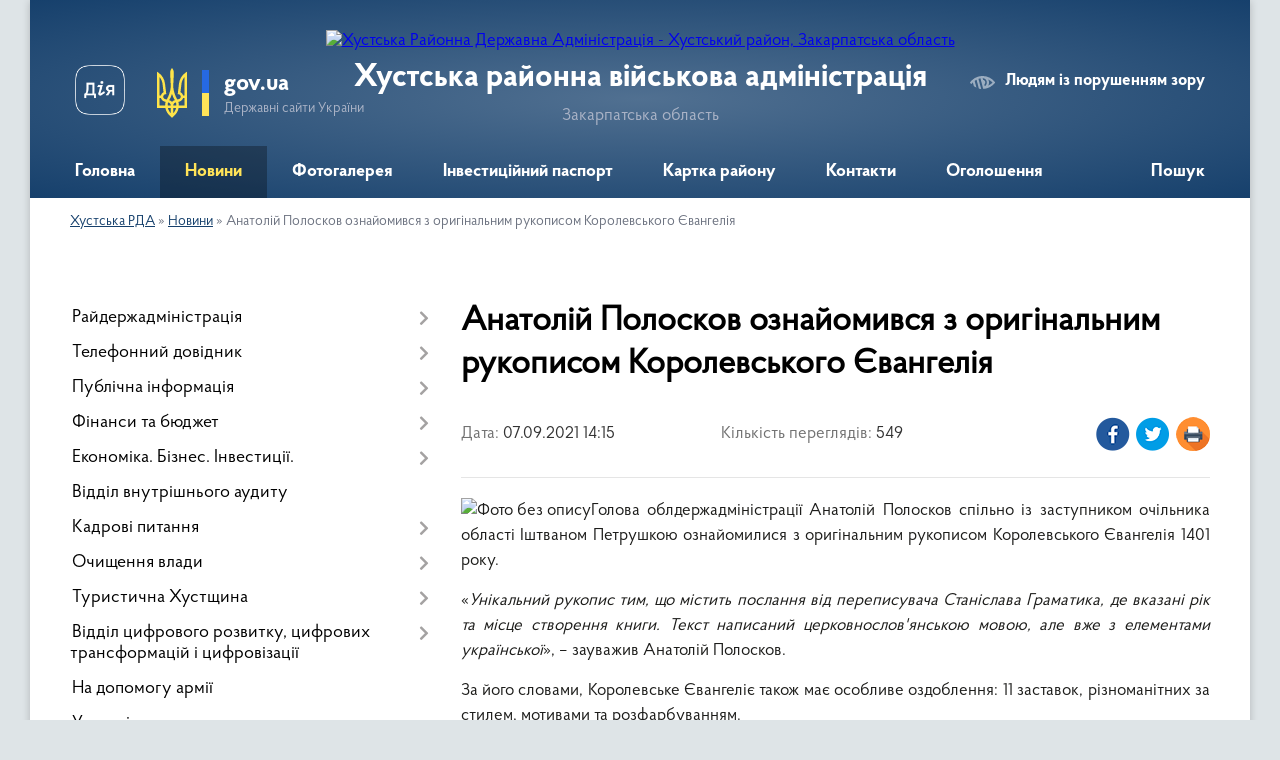

--- FILE ---
content_type: text/html; charset=UTF-8
request_url: https://khust-rda.gov.ua/news/1631013486/
body_size: 15203
content:
<!DOCTYPE html>
<html lang="uk">
<head>
	<!--[if IE]><meta http-equiv="X-UA-Compatible" content="IE=edge"><![endif]-->
	<meta charset="utf-8">
	<meta name="viewport" content="width=device-width, initial-scale=1">
	<!--[if IE]><script>
		document.createElement('header');
		document.createElement('nav');
		document.createElement('main');
		document.createElement('section');
		document.createElement('article');
		document.createElement('aside');
		document.createElement('footer');
		document.createElement('figure');
		document.createElement('figcaption');
	</script><![endif]-->
	<title>Анатолій Полосков ознайомився з оригінальним рукописом Королевського Євангелія | Хустська районна військова адміністрація Закарпатська область</title>
	<meta name="description" content="Голова облдержадміністрації Анатолій Полосков спільно із заступником очільника області Іштваном Петрушкою ознайомилися з оригінальним рукописом Королевського Євангелія 1401 року.. . &amp;laquo;Унікальний рукопис тим, що містить послання від пер">
	<meta name="keywords" content="Анатолій, Полосков, ознайомився, з, оригінальним, рукописом, Королевського, Євангелія, |, Хустська, районна, військова, адміністрація, Закарпатська, область">

	
		<meta property="og:image" content="https://rada.info/upload/users_files/04053861/0a9910b623cd62bf8c07a7760bc5039a.jpg">
	<meta property="og:image:width" content="1600">
	<meta property="og:image:height" content="1068">
			<meta property="og:title" content="Анатолій Полосков ознайомився з оригінальним рукописом Королевського Євангелія">
			<meta property="og:description" content="Голова облдержадміністрації Анатолій Полосков спільно із заступником очільника області Іштваном Петрушкою ознайомилися з оригінальним рукописом Королевського Євангелія 1401 року.">
			<meta property="og:type" content="article">
	<meta property="og:url" content="https://khust-rda.gov.ua/news/1631013486/">
		
	<link rel="apple-touch-icon" sizes="57x57" href="https://rda.org.ua/apple-icon-57x57.png">
	<link rel="apple-touch-icon" sizes="60x60" href="https://rda.org.ua/apple-icon-60x60.png">
	<link rel="apple-touch-icon" sizes="72x72" href="https://rda.org.ua/apple-icon-72x72.png">
	<link rel="apple-touch-icon" sizes="76x76" href="https://rda.org.ua/apple-icon-76x76.png">
	<link rel="apple-touch-icon" sizes="114x114" href="https://rda.org.ua/apple-icon-114x114.png">
	<link rel="apple-touch-icon" sizes="120x120" href="https://rda.org.ua/apple-icon-120x120.png">
	<link rel="apple-touch-icon" sizes="144x144" href="https://rda.org.ua/apple-icon-144x144.png">
	<link rel="apple-touch-icon" sizes="152x152" href="https://rda.org.ua/apple-icon-152x152.png">
	<link rel="apple-touch-icon" sizes="180x180" href="https://rda.org.ua/apple-icon-180x180.png">
	<link rel="icon" type="image/png" sizes="192x192"  href="https://rda.org.ua/android-icon-192x192.png">
	<link rel="icon" type="image/png" sizes="32x32" href="https://rda.org.ua/favicon-32x32.png">
	<link rel="icon" type="image/png" sizes="96x96" href="https://rda.org.ua/favicon-96x96.png">
	<link rel="icon" type="image/png" sizes="16x16" href="https://rda.org.ua/favicon-16x16.png">
	<link rel="manifest" href="https://rda.org.ua/manifest.json">
	<meta name="msapplication-TileColor" content="#ffffff">
	<meta name="msapplication-TileImage" content="https://rda.org.ua/ms-icon-144x144.png">
	<meta name="theme-color" content="#ffffff">

	
		<meta name="robots" content="">
	
    <link rel="preload" href="https://rda.org.ua/themes/km2/css/styles_vip.css?v=2.31" as="style">
	<link rel="stylesheet" href="https://rda.org.ua/themes/km2/css/styles_vip.css?v=2.31">
	<link rel="stylesheet" href="https://rda.org.ua/themes/km2/css/132/theme_vip.css?v=1769034068">
	<!--[if lt IE 9]>
	<script src="https://oss.maxcdn.com/html5shiv/3.7.2/html5shiv.min.js"></script>
	<script src="https://oss.maxcdn.com/respond/1.4.2/respond.min.js"></script>
	<![endif]-->
	<!--[if gte IE 9]>
	<style type="text/css">
		.gradient { filter: none; }
	</style>
	<![endif]-->

</head>
<body class="">

	<a href="#top_menu" class="skip-link link" aria-label="Перейти до головного меню (Alt+1)" accesskey="1">Перейти до головного меню (Alt+1)</a>
	<a href="#left_menu" class="skip-link link" aria-label="Перейти до бічного меню (Alt+2)" accesskey="2">Перейти до бічного меню (Alt+2)</a>
    <a href="#main_content" class="skip-link link" aria-label="Перейти до головного вмісту (Alt+3)" accesskey="3">Перейти до текстового вмісту (Alt+3)</a>



	
	<div class="wrap">
		
		<header>
			<div class="header_wrap">
				<div class="logo">
					<a href="https://khust-rda.gov.ua/" id="logo" class="form_2">
						<img src="https://rada.info/upload/users_files/04053861/gerb/hustskiy-rayon.png" alt="Хустська Районна Державна Адміністрація - Хустський район, Закарпатська область">
					</a>
				</div>
				<div class="title">
					<div class="slogan_1">Хустська районна військова адміністрація</div>
					<div class="slogan_2">Закарпатська область</div>
				</div>
				<div class="gov_ua_block">
					<a class="diia" href="https://diia.gov.ua/" target="_blank" rel="nofollow" title="Державні послуги онлайн"><img src="https://rda.org.ua/themes/km2/img/diia.png" alt="Логотип Diia"></a>
					<img src="https://rda.org.ua/themes/km2/img/gerb.svg" class="gerb" alt="Державний Герб України">
					<span class="devider"></span>
					<div class="title">
						<b>gov.ua</b>
						<span>Державні сайти України</span>
					</div>
				</div>
								<div class="alt_link">
					<a href="#" rel="nofollow" title="Посилання на версію для людей із порушенням зору" tabindex="1" onclick="return set_special('8a817616bc00030c284d139a4f0c6a305bf937c8');">Людям із порушенням зору</a>
				</div>
								
				<section class="top_nav">
					<nav class="main_menu">
						<ul id="top_menu">
														<li class="">
								<a href="https://khust-rda.gov.ua/main/"><span>Головна</span></a>
																							</li>
														<li class="active">
								<a href="https://khust-rda.gov.ua/news/"><span>Новини</span></a>
																							</li>
														<li class="">
								<a href="https://khust-rda.gov.ua/photo/"><span>Фотогалерея</span></a>
																							</li>
														<li class="">
								<a href="https://khust-rda.gov.ua/investicijnij-pasport-rajonu-11-24-00-27-08-2018/"><span>Інвестиційний паспорт</span></a>
																							</li>
														<li class="">
								<a href="https://khust-rda.gov.ua/structure/"><span>Картка району</span></a>
																							</li>
														<li class="">
								<a href="https://khust-rda.gov.ua/feedback/"><span>Контакти</span></a>
																							</li>
														<li class="">
								<a href="https://khust-rda.gov.ua/more_news/"><span>Оголошення</span></a>
																							</li>
																				</ul>
					</nav>
					&nbsp;
					<button class="menu-button" id="open-button"><i class="fas fa-bars"></i> Меню сайту</button>
					<a href="https://khust-rda.gov.ua/search/" rel="nofollow" class="search_button">Пошук</a>
				</section>
				
			</div>
		</header>
				
		<section class="bread_crumbs">
		<div xmlns:v="http://rdf.data-vocabulary.org/#"><a href="https://khust-rda.gov.ua/">Хустська РДА</a> &raquo; <a href="https://khust-rda.gov.ua/news/">Новини</a>  &raquo; <span>Анатолій Полосков ознайомився з оригінальним рукописом Королевського Євангелія</span></div>
	</section>
	
	<section class="center_block">
		<div class="row">
			<div class="grid-30 fr">
				<aside>
				
										
					<nav class="sidebar_menu" id="left_menu">
						<ul>
														<li class=" has-sub">
								<a href="https://khust-rda.gov.ua/rajderzhadministraciya-14-12-35-21-08-2018/"><span>Райдержадміністрація</span></a>
																<button onclick="return show_next_level(this);" aria-label="Показати підменю"></button>
																								<ul>
																		<li class="">
										<a href="https://khust-rda.gov.ua/golova-10-57-21-21-08-2018/"><span>Голова</span></a>
																													</li>
																		<li class="">
										<a href="https://khust-rda.gov.ua/zastupnik-20-07-54-23-02-2021/"><span>Заступник</span></a>
																													</li>
																		<li class="">
										<a href="https://khust-rda.gov.ua/kerivnik-aparatu-13-20-50-21-08-2018/"><span>Керівник апарату</span></a>
																													</li>
																		<li class="">
										<a href="https://khust-rda.gov.ua/pershij-zastupnik-11-11-49-15-03-2023/"><span>Перший заступник</span></a>
																													</li>
																										</ul>
															</li>
														<li class=" has-sub">
								<a href="https://khust-rda.gov.ua/telefonnij-dovidnik-12-27-27-21-08-2018/"><span>Телефонний довідник</span></a>
																<button onclick="return show_next_level(this);" aria-label="Показати підменю"></button>
																								<ul>
																		<li class="">
										<a href="https://khust-rda.gov.ua/kerivnictvo-hustskoi-rajonnoi-derzhavnoi-administracii-12-30-15-21-08-2018/"><span>Керівництво Хустської районної державної адміністрації</span></a>
																													</li>
																		<li class="">
										<a href="https://khust-rda.gov.ua/aparat-hustskoi-rajderzhadministracii-12-32-11-21-08-2018/"><span>Апарат Хустської райдержадміністрації</span></a>
																													</li>
																		<li class="">
										<a href="https://khust-rda.gov.ua/strukturni-pidrozdili-hustskoi-rajderzhadministracii-12-41-16-21-08-2018/"><span>Структурні підрозділи Хустської райдержадміністрації</span></a>
																													</li>
																		<li class="">
										<a href="https://khust-rda.gov.ua/organizacii-ta-ustanovi-rajonu-12-42-10-21-08-2018/"><span>Організації та установи району</span></a>
																													</li>
																										</ul>
															</li>
														<li class=" has-sub">
								<a href="https://khust-rda.gov.ua/publichna-informaciya-08-26-00-27-08-2018/"><span>Публічна інформація</span></a>
																<button onclick="return show_next_level(this);" aria-label="Показати підменю"></button>
																								<ul>
																		<li class=" has-sub">
										<a href="https://khust-rda.gov.ua/rozporyadzhennya-golovi-rda-08-26-45-27-08-2018/"><span>Розпорядження та Доручення  голови  РДА</span></a>
																				<button onclick="return show_next_level(this);" aria-label="Показати підменю"></button>
																														<ul>
																						<li><a href="https://khust-rda.gov.ua/rozporyadzhennya-2021-14-19-01-29-04-2021/"><span>Розпорядження 2021</span></a></li>
																						<li><a href="https://khust-rda.gov.ua/rozporyadzhennya-2023-19-24-11-09-01-2023/"><span>Розпорядження 2023</span></a></li>
																						<li><a href="https://khust-rda.gov.ua/rozporyadzhennya-2025-13-22-21-13-05-2025/"><span>Розпорядження 2025</span></a></li>
																						<li><a href="https://khust-rda.gov.ua/rozporyadzhennya-2022-13-30-20-20-04-2022/"><span>Розпорядження 2022</span></a></li>
																						<li><a href="https://khust-rda.gov.ua/rozporyadzhennya-2024-10-52-49-17-06-2024/"><span>Розпорядження 2024</span></a></li>
																																</ul>
																			</li>
																		<li class="">
										<a href="https://khust-rda.gov.ua/mistobudivna-dokumentaciya-11-53-50-27-08-2018/"><span>Містобудівна документація</span></a>
																													</li>
																		<li class=" has-sub">
										<a href="https://khust-rda.gov.ua/kolektivni-dogovori-ta-ugodi-14-40-06-27-08-2018/"><span>Колективні договори та угоди</span></a>
																				<button onclick="return show_next_level(this);" aria-label="Показати підменю"></button>
																														<ul>
																						<li><a href="https://khust-rda.gov.ua/kolektivni-dogovori-1573027115/"><span>Колективні договори</span></a></li>
																																</ul>
																			</li>
																		<li class="">
										<a href="https://khust-rda.gov.ua/regulyatorni-akti-15-54-56-27-08-2018/"><span>Регуляторні акти</span></a>
																													</li>
																		<li class=" has-sub">
										<a href="https://khust-rda.gov.ua/pereliki-rozporyadzhen-14-13-33-03-09-2018/"><span>Переліки розпоряджень</span></a>
																				<button onclick="return show_next_level(this);" aria-label="Показати підменю"></button>
																														<ul>
																						<li><a href="https://khust-rda.gov.ua/2021-16-28-26-02-04-2021/"><span>2021</span></a></li>
																						<li><a href="https://khust-rda.gov.ua/2020-1599837438/"><span>2020</span></a></li>
																						<li><a href="https://khust-rda.gov.ua/2019-1565093705/"><span>2019</span></a></li>
																						<li><a href="https://khust-rda.gov.ua/2018-14-21-29-03-09-2018/"><span>2018</span></a></li>
																						<li><a href="https://khust-rda.gov.ua/2017-14-33-59-03-09-2018/"><span>2017</span></a></li>
																						<li><a href="https://khust-rda.gov.ua/2016-16-05-32-11-10-2018/"><span>2016</span></a></li>
																						<li><a href="https://khust-rda.gov.ua/2015-16-01-23-11-10-2018/"><span>2015</span></a></li>
																						<li><a href="https://khust-rda.gov.ua/2014-16-00-28-11-10-2018/"><span>2014</span></a></li>
																						<li><a href="https://khust-rda.gov.ua/2013-15-59-36-11-10-2018/"><span>2013</span></a></li>
																						<li><a href="https://khust-rda.gov.ua/2012-15-58-42-11-10-2018/"><span>2012</span></a></li>
																						<li><a href="https://khust-rda.gov.ua/2011-15-57-38-11-10-2018/"><span>2011</span></a></li>
																																</ul>
																			</li>
																		<li class="">
										<a href="https://khust-rda.gov.ua/instrukciya-z-dilovodstva-16-36-09-11-01-2019/"><span>Інструкція з діловодства</span></a>
																													</li>
																		<li class="">
										<a href="https://khust-rda.gov.ua/zvit-golovi-rda-za-2018-rik-10-43-50-25-04-2019/"><span>Звіти голови РДА</span></a>
																													</li>
																		<li class="">
										<a href="https://khust-rda.gov.ua/strategichna-egologichna-ocinka-10-08-34-02-05-2019/"><span>"Стратегічна екологічна оцінка"</span></a>
																													</li>
																		<li class="">
										<a href="https://khust-rda.gov.ua/reestr--budivelnih-pasportiv-vidanih-viddilom-mistobuduvannya-ta-arhitekturi-hustskoi-rda-1567583780/"><span>Реєстр   "Будівельних  паспортів"  виданих  відділом  містобудування та  архітектури  Хустської  РДА</span></a>
																													</li>
																		<li class="">
										<a href="https://khust-rda.gov.ua/viddil-dokumentoobigu-ta-roboti-zi-zvernennyami-gromadyan-15-57-09-08-04-2021/"><span>Відділ документообігу та роботи зі зверненнями громадян, сектор контролю</span></a>
																													</li>
																		<li class=" has-sub">
										<a href="https://khust-rda.gov.ua/gromadskosti-11-21-56-17-11-2021/"><span>Громадськості</span></a>
																				<button onclick="return show_next_level(this);" aria-label="Показати підменю"></button>
																														<ul>
																						<li><a href="https://khust-rda.gov.ua/principi-formuvannya-oplati-praci-golovi-pershogo-zastupnika-ta-zastupnikiv-golovi-rajonnoi-derzhavnoi-administracii-16-33-53-22-09-2022/"><span>Принципи формування оплати праці керівництва РДА</span></a></li>
																																</ul>
																			</li>
																		<li class="">
										<a href="https://khust-rda.gov.ua/viddil-mistobuduvannya-arhitekturi-ta-infrastrukturi-hustskoi-rajonnoi-derzhavnoi-administracii-12-10-03-24-04-2023/"><span>Відділ містобудування, архітектури та інфраструктури Хустської РДА</span></a>
																													</li>
																										</ul>
															</li>
														<li class=" has-sub">
								<a href="https://khust-rda.gov.ua/bjudzhet-14-54-56-21-08-2018/"><span>Фінанси та бюджет</span></a>
																<button onclick="return show_next_level(this);" aria-label="Показати підменю"></button>
																								<ul>
																		<li class=" has-sub">
										<a href="https://khust-rda.gov.ua/bjudzhet-13-41-07-27-08-2018/"><span>Бюджет</span></a>
																				<button onclick="return show_next_level(this);" aria-label="Показати підменю"></button>
																														<ul>
																						<li><a href="https://khust-rda.gov.ua/finupravlinnya-bjuzhdet-14-47-39-21-09-2021/"><span>Бюджет 2021</span></a></li>
																						<li><a href="https://khust-rda.gov.ua/bjudzhet-2024-11-05-10-28-03-2024/"><span>Бюджет 2024</span></a></li>
																						<li><a href="https://khust-rda.gov.ua/bjudzhet-2025-14-03-53-25-02-2025/"><span>Бюджет 2025</span></a></li>
																						<li><a href="https://khust-rda.gov.ua/bjudzhet-2022-13-22-07-22-12-2022/"><span>Бюджет 2022</span></a></li>
																						<li><a href="https://khust-rda.gov.ua/bjudzhet-2023-rik-13-29-49-22-12-2022/"><span>Бюджет 2023 рік</span></a></li>
																						<li><a href="https://khust-rda.gov.ua/pasporti-bjudzhetnih-program-za-2021-rik-14-14-38-05-04-2022/"><span>Паспорти бюджетних програм за 2021 рік</span></a></li>
																																</ul>
																			</li>
																		<li class=" has-sub">
										<a href="https://khust-rda.gov.ua/dohodi-ta-vidatki-08-11-09-27-08-2018/"><span>Доходи та видатки</span></a>
																				<button onclick="return show_next_level(this);" aria-label="Показати підменю"></button>
																														<ul>
																						<li><a href="https://khust-rda.gov.ua/pasporti-bjudzhetnih-program-miscevogo-bjudzhetu-12-32-46-05-04-2022/"><span>Паспорти бюджетних програм місцевого бюджету</span></a></li>
																																</ul>
																			</li>
																		<li class="">
										<a href="https://khust-rda.gov.ua/pasporti-2021-11-44-44-05-04-2021/"><span>Паспорти 2021</span></a>
																													</li>
																		<li class="">
										<a href="https://khust-rda.gov.ua/pasporti-2020-1579854553/"><span>Паспорти 2020</span></a>
																													</li>
																		<li class="">
										<a href="https://khust-rda.gov.ua/pasporti-2019-16-00-37-12-02-2019/"><span>Паспорти  2019</span></a>
																													</li>
																		<li class="">
										<a href="https://khust-rda.gov.ua/podatki-1594972475/"><span>ПОДАТКИ</span></a>
																													</li>
																										</ul>
															</li>
														<li class=" has-sub">
								<a href="https://khust-rda.gov.ua/ekonomika-biznes-investicii-11-42-46-27-08-2018/"><span>Економіка. Бізнес. Інвестиції.</span></a>
																<button onclick="return show_next_level(this);" aria-label="Показати підменю"></button>
																								<ul>
																		<li class="">
										<a href="https://khust-rda.gov.ua/pidpriemnictvo-13-42-57-27-08-2018/"><span>Підприємництво</span></a>
																													</li>
																		<li class=" has-sub">
										<a href="https://khust-rda.gov.ua/derzhavni-zakupivli-15-55-57-27-08-2018/"><span>Державні закупівлі</span></a>
																				<button onclick="return show_next_level(this);" aria-label="Показати підменю"></button>
																														<ul>
																						<li><a href="https://khust-rda.gov.ua/richni-plani-na-2018-rik-15-58-21-27-08-2018/"><span>Річні плани  на 2018 рік</span></a></li>
																																</ul>
																			</li>
																		<li class="">
										<a href="https://khust-rda.gov.ua/viddil-ohoroni-zdorovya-10-38-36-03-09-2018/"><span>Охорона здоров'я</span></a>
																													</li>
																		<li class="">
										<a href="https://khust-rda.gov.ua/publikacii-09-30-21-02-04-2021/"><span>Публікації</span></a>
																													</li>
																		<li class="">
										<a href="https://khust-rda.gov.ua/infrastruktura-11-24-37-16-08-2021/"><span>Інфраструктура</span></a>
																													</li>
																		<li class="">
										<a href="https://khust-rda.gov.ua/viddil-ekonomiki-agropromislovogo-rozvitku-zhitlovokominalnogo-gospodarstva-ekologii-ta-ohoroni-zdorovya-11-15-18-06-10-2023/"><span>Відділ економіки, агропромислового розвитку, житлово-комунального господарства, екології та охорони здоров'я</span></a>
																													</li>
																										</ul>
															</li>
														<li class="">
								<a href="https://khust-rda.gov.ua/informaciya-16-28-18-20-09-2021/"><span>Відділ внутрішнього аудиту</span></a>
																							</li>
														<li class=" has-sub">
								<a href="https://khust-rda.gov.ua/vakantni-posadi-08-38-36-27-08-2018/"><span>Кадрові питання</span></a>
																<button onclick="return show_next_level(this);" aria-label="Показати підменю"></button>
																								<ul>
																		<li class="">
										<a href="https://khust-rda.gov.ua/vakantni-posadi-13-36-04-27-08-2018/"><span>Вакантні посади</span></a>
																													</li>
																		<li class="">
										<a href="https://khust-rda.gov.ua/rezultati-konkursiv-na-zanyattya-vakantnih-posad-13-37-25-27-08-2018/"><span>Результати конкурсів на заняття вакантних посад</span></a>
																													</li>
																		<li class=" has-sub">
										<a href="https://khust-rda.gov.ua/derzhavna-sluzhba-1600080745/"><span>ДЕРЖАВНА СЛУЖБА</span></a>
																				<button onclick="return show_next_level(this);" aria-label="Показати підменю"></button>
																														<ul>
																						<li><a href="https://khust-rda.gov.ua/sluzhbovcyam-10-46-51-22-09-2022/"><span>Державна служба</span></a></li>
																						<li><a href="https://khust-rda.gov.ua/roz’yasnennya-vid-nacionalnogo-agentstva-ukraini-z-pitan-derzhavnoi-sluzhbi-11-08-51-22-09-2022/"><span>Служба в органах місцевого самоврядування</span></a></li>
																																</ul>
																			</li>
																		<li class="">
										<a href="https://khust-rda.gov.ua/polozhennya-viddilu-14-49-07-09-04-2021/"><span>Положення відділу</span></a>
																													</li>
																										</ul>
															</li>
														<li class=" has-sub">
								<a href="https://khust-rda.gov.ua/ochischennya-vladi-14-34-24-27-08-2018/"><span>Очищення влади</span></a>
																<button onclick="return show_next_level(this);" aria-label="Показати підменю"></button>
																								<ul>
																		<li class="">
										<a href="https://khust-rda.gov.ua/prohodzhennya-perevirki-2022-09-13-13-18-01-2022/"><span>Проходження перевірки 2022</span></a>
																													</li>
																		<li class=" has-sub">
										<a href="https://khust-rda.gov.ua/prohodzhennya-perevirki-2021-15-56-14-25-02-2021/"><span>Проходження перевірки- 2021</span></a>
																				<button onclick="return show_next_level(this);" aria-label="Показати підменю"></button>
																														<ul>
																						<li><a href="https://khust-rda.gov.ua/prohodzhennya-perevirki-20212-09-29-07-06-08-2021/"><span>Проходження перевірки 2021/2</span></a></li>
																																</ul>
																			</li>
																		<li class="">
										<a href="https://khust-rda.gov.ua/prohodzhennya-perevirki2019-10-35-16-08-04-2019/"><span>Проходження перевірки - 2019</span></a>
																													</li>
																		<li class="">
										<a href="https://khust-rda.gov.ua/stan-prohodzhennya-perevirki-2018-14-35-04-27-08-2018/"><span>Проходження перевірки- 2018</span></a>
																													</li>
																		<li class="">
										<a href="https://khust-rda.gov.ua/stan-prohodzhennya-perevirki-2017-13-37-24-14-09-2018/"><span>Проходження перевірки- 2017</span></a>
																													</li>
																		<li class="">
										<a href="https://khust-rda.gov.ua/stan-prohodzhennya-perevirki-2016-13-46-05-14-09-2018/"><span>Проходження перевірки- 2016</span></a>
																													</li>
																		<li class="">
										<a href="https://khust-rda.gov.ua/stan-prohodzhennya-perevirki-2015-13-54-38-14-09-2018/"><span>Проходження перевірки- 2015</span></a>
																													</li>
																		<li class="">
										<a href="https://khust-rda.gov.ua/stan-prohodzhennya-perevirki-2014-14-00-47-14-09-2018/"><span>Проходження перевірки- 2014</span></a>
																													</li>
																		<li class="">
										<a href="https://khust-rda.gov.ua/prohodzhennya-perevirki-2023-10-53-15-23-11-2023/"><span>Проходження перевірки 2023</span></a>
																													</li>
																		<li class="">
										<a href="https://khust-rda.gov.ua/prohodzhennya-perevirki-2023-10-53-15-23-11-2023/"><span>Проходження перевірки 2023</span></a>
																													</li>
																		<li class="">
										<a href="https://khust-rda.gov.ua/prohodzhennya-perevirki-2024-13-57-23-19-02-2024/"><span>Проходження перевірки 2024</span></a>
																													</li>
																		<li class="">
										<a href="https://khust-rda.gov.ua/prohodzhennya-perevirki-2025-10-45-48-04-02-2025/"><span>Проходження перевірки 2025</span></a>
																													</li>
																										</ul>
															</li>
														<li class=" has-sub">
								<a href="https://khust-rda.gov.ua/turistichna-hustschina-11-29-00-27-08-2018/"><span>Туристична Хустщина</span></a>
																<button onclick="return show_next_level(this);" aria-label="Показати підменю"></button>
																								<ul>
																		<li class="">
										<a href="https://khust-rda.gov.ua/selo-berezovo-09-25-33-26-09-2018/"><span>СЕЛО БЕРЕЗОВО</span></a>
																													</li>
																		<li class="">
										<a href="https://khust-rda.gov.ua/selo-boronyavo-09-29-33-26-09-2018/"><span>СЕЛО БОРОНЯВО</span></a>
																													</li>
																		<li class="">
										<a href="https://khust-rda.gov.ua/selo-velyatino-09-40-59-26-09-2018/"><span>СЕЛО ВЕЛЯТИНО</span></a>
																													</li>
																		<li class="">
										<a href="https://khust-rda.gov.ua/smt-vishkovo-09-45-26-26-09-2018/"><span>СМТ. ВИШКОВО</span></a>
																													</li>
																		<li class="">
										<a href="https://khust-rda.gov.ua/selo-vilshani-09-49-13-26-09-2018/"><span>СЕЛО ВІЛЬШАНИ</span></a>
																													</li>
																		<li class="">
										<a href="https://khust-rda.gov.ua/selo-gorinchovo-09-59-42-26-09-2018/"><span>СЕЛО ГОРІНЧОВО</span></a>
																													</li>
																		<li class="">
										<a href="https://khust-rda.gov.ua/selo-danilovo-10-11-55-26-09-2018/"><span>СЕЛО ДАНИЛОВО</span></a>
																													</li>
																		<li class="">
										<a href="https://khust-rda.gov.ua/selo-dragovo-13-53-14-27-09-2018/"><span>СЕЛО ДРАГОВО</span></a>
																													</li>
																		<li class="">
										<a href="https://khust-rda.gov.ua/selo-zabrid-13-55-53-27-09-2018/"><span>СЕЛО ЗАБРІДЬ</span></a>
																													</li>
																		<li class="">
										<a href="https://khust-rda.gov.ua/selo-zolotarovo-14-01-42-27-09-2018/"><span>СЕЛО ЗОЛОТАРЬОВО</span></a>
																													</li>
																		<li class="">
										<a href="https://khust-rda.gov.ua/selo-iza-14-05-26-27-09-2018/"><span>СЕЛО ІЗА</span></a>
																													</li>
																		<li class="">
										<a href="https://khust-rda.gov.ua/selo-krajnikovo-16-22-36-09-10-2018/"><span>СЕЛО КРАЙНИКОВО</span></a>
																													</li>
																		<li class="">
										<a href="https://khust-rda.gov.ua/selo-kopashnovo-11-27-42-17-10-2018/"><span>СЕЛО КОПАШНОВО</span></a>
																													</li>
																		<li class="">
										<a href="https://khust-rda.gov.ua/selo-kriva-15-38-35-19-10-2018/"><span>СЕЛО КРИВА</span></a>
																													</li>
																		<li class="">
										<a href="https://khust-rda.gov.ua/selo-lipcha-09-31-32-10-10-2018/"><span>СЕЛО ЛИПЧА</span></a>
																													</li>
																		<li class="">
										<a href="https://khust-rda.gov.ua/selo-lipovec-15-48-32-11-10-2018/"><span>СЕЛО ЛИПОВЕЦЬ</span></a>
																													</li>
																		<li class="">
										<a href="https://khust-rda.gov.ua/selo-nankovo-09-50-26-22-10-2018/"><span>СЕЛО НАНКОВО</span></a>
																													</li>
																		<li class="">
										<a href="https://khust-rda.gov.ua/n-selische-11-28-41-16-11-2018/"><span>СЕЛО Н. СЕЛИЩЕ</span></a>
																													</li>
																										</ul>
															</li>
														<li class=" has-sub">
								<a href="https://khust-rda.gov.ua/cnap-11-31-37-27-08-2018/"><span>Відділ цифрового розвитку, цифрових трансформацій і цифровізації</span></a>
																<button onclick="return show_next_level(this);" aria-label="Показати підменю"></button>
																								<ul>
																		<li class=" has-sub">
										<a href="https://khust-rda.gov.ua/grafik-roboti-14-20-08-28-08-2018/"><span>Відділ цифрового розвитку, цифрових трансформацій та цифровізації</span></a>
																				<button onclick="return show_next_level(this);" aria-label="Показати підменю"></button>
																														<ul>
																						<li><a href="https://khust-rda.gov.ua/informaciya-dlya-gromadskosti-14-31-48-27-04-2021/"><span>Інформація для громадськості</span></a></li>
																																</ul>
																			</li>
																		<li class="">
										<a href="https://khust-rda.gov.ua/novini-14-12-56-02-05-2023/"><span>Новини</span></a>
																													</li>
																										</ul>
															</li>
														<li class="">
								<a href="https://khust-rda.gov.ua/na-dopomogu-armii-13-55-00-27-08-2018/"><span>На допомогу армії</span></a>
																							</li>
														<li class="">
								<a href="https://khust-rda.gov.ua/upravlinnya-statistiki-11-35-52-27-08-2018/"><span>Управління статистики</span></a>
																							</li>
														<li class=" has-sub">
								<a href="https://khust-rda.gov.ua/zvernennya-gromadyan-13-57-46-27-08-2018/"><span>Звернення громадян</span></a>
																<button onclick="return show_next_level(this);" aria-label="Показати підменю"></button>
																								<ul>
																		<li class="">
										<a href="https://khust-rda.gov.ua/zagalna-informaciya-15-42-38-27-08-2018/"><span>Загальна інформація</span></a>
																													</li>
																		<li class="">
										<a href="https://khust-rda.gov.ua/grafiki-prijomu-15-47-05-27-08-2018/"><span>Графіки прийому</span></a>
																													</li>
																		<li class=" has-sub">
										<a href="https://khust-rda.gov.ua/viiznij-prijom-14-35-08-28-08-2018/"><span>Виїзний прийом</span></a>
																				<button onclick="return show_next_level(this);" aria-label="Показати підменю"></button>
																														<ul>
																						<li><a href="https://khust-rda.gov.ua/viiznij-prijom-1581494735/"><span>Виїзний прийом</span></a></li>
																																</ul>
																			</li>
																		<li class="">
										<a href="https://khust-rda.gov.ua/pryama-telefonna-liniya-zapitaj-u-vladi-14-37-55-28-08-2018/"><span>Пряма телефонна лінія "Запитай у влади"</span></a>
																													</li>
																		<li class="">
										<a href="https://khust-rda.gov.ua/normativna-baza-1588680475/"><span>Нормативна база</span></a>
																													</li>
																										</ul>
															</li>
														<li class=" has-sub">
								<a href="https://khust-rda.gov.ua/viddil-z-pitan-veteranskoi-politiki-09-31-33-17-01-2025/"><span>Відділ з питань ветеранської політики</span></a>
																<button onclick="return show_next_level(this);" aria-label="Показати підменю"></button>
																								<ul>
																		<li class="">
										<a href="https://khust-rda.gov.ua/novini-15-53-44-25-02-2025/"><span>Новини</span></a>
																													</li>
																										</ul>
															</li>
														<li class=" has-sub">
								<a href="https://khust-rda.gov.ua/viddil-zabezpechennya-vzaemodii-z-organami-miscevogo-samovryaduvannya-11-05-32-01-05-2023/"><span>Відділ забезпечення взаємодії з органами місцевого самоврядування</span></a>
																<button onclick="return show_next_level(this);" aria-label="Показати підменю"></button>
																								<ul>
																		<li class="">
										<a href="https://khust-rda.gov.ua/teritoralni-gromadi-hustskogo-rajonu-14-38-20-05-10-2023/"><span>Територальні громади Хустського району</span></a>
																													</li>
																										</ul>
															</li>
														<li class=" has-sub">
								<a href="https://khust-rda.gov.ua/radi-z-pitan-vnutrishno-peremischenih-osib-15-14-06-10-07-2024/"><span>Для внутрішньо переміщених осіб</span></a>
																<button onclick="return show_next_level(this);" aria-label="Показати підменю"></button>
																								<ul>
																		<li class="">
										<a href="https://khust-rda.gov.ua/novini-09-59-36-05-06-2025/"><span>Новини</span></a>
																													</li>
																		<li class="">
										<a href="https://khust-rda.gov.ua/vpo-13-04-40-06-03-2025/"><span>Рада з питань внутрішньо переміщених осіб</span></a>
																													</li>
																										</ul>
															</li>
														<li class=" has-sub">
								<a href="https://khust-rda.gov.ua/zapobigannya-korupcii-13-56-23-27-08-2018/"><span>Запобігання корупції</span></a>
																<button onclick="return show_next_level(this);" aria-label="Показати підменю"></button>
																								<ul>
																		<li class="">
										<a href="https://khust-rda.gov.ua/konflikt-interesiv-15-51-17-01-10-2024/"><span>Конфлікт інтересів</span></a>
																													</li>
																		<li class="">
										<a href="https://khust-rda.gov.ua/polozhennya-pro-sektor-11-57-25-01-05-2023/"><span>Положення про сектор запобігання корупції</span></a>
																													</li>
																		<li class=" has-sub">
										<a href="https://khust-rda.gov.ua/nacionalne-agentstvo-z-pitan-zapobigannya-korupcii-13-22-23-22-09-2022/"><span>Національне агентство з питань запобігання корупції</span></a>
																				<button onclick="return show_next_level(this);" aria-label="Показати підменю"></button>
																														<ul>
																						<li><a href="https://khust-rda.gov.ua/nacionalne-agentstvo-z-pitan-zapobigannya-korupcii-13-30-47-22-09-2022/"><span>Роз'яснення від НАЗК</span></a></li>
																						<li><a href="https://khust-rda.gov.ua/konsultacijna-do-dodatkova-informaciya-14-03-45-22-09-2022/"><span>Консультаційна та додаткова інформація</span></a></li>
																																</ul>
																			</li>
																		<li class="">
										<a href="https://khust-rda.gov.ua/linii-doviri-11-07-40-19-09-2018/"><span>Лінії довіри</span></a>
																													</li>
																		<li class="">
										<a href="https://khust-rda.gov.ua/normativnopravova-baza-10-46-01-19-09-2018/"><span>Нормативно-правова база</span></a>
																													</li>
																		<li class="">
										<a href="https://khust-rda.gov.ua/povidomlennya-pro-korupciju-10-48-37-19-09-2018/"><span>Повідомлення про корупцію</span></a>
																													</li>
																		<li class="">
										<a href="https://khust-rda.gov.ua/deklaracii-osib-upovnovazhenih-na-vikonannya-funkcij-derzhavi-ta-miscevogo-samovryaduvannya-11-10-15-19-09-2018/"><span>Декларації осіб уповноважених на виконання функцій держави та місцевого самоврядування</span></a>
																													</li>
																		<li class="">
										<a href="https://khust-rda.gov.ua/povidom-pro-korupciju-10-42-43-06-06-2019/"><span>Повідом про корупцію</span></a>
																													</li>
																		<li class=" has-sub">
										<a href="https://khust-rda.gov.ua/novini-protidiya-ta-zapobigannya-kopuncii-11-28-39-02-07-2021/"><span>Новини (Протидія та запобігання копунції)</span></a>
																				<button onclick="return show_next_level(this);" aria-label="Показати підменю"></button>
																														<ul>
																						<li><a href="https://khust-rda.gov.ua/antikorupcijna-programa-zakarpatskoi-oblasnoi-derzhavnoi-administracii-12-06-23-01-05-2023/"><span>Антикорупційна програма Закарпатської обласної державної адміністрації</span></a></li>
																																</ul>
																			</li>
																										</ul>
															</li>
														<li class="">
								<a href="https://khust-rda.gov.ua/evroatlantichna-integraciya-13-58-40-27-08-2018/"><span>Євроатлантична інтеграція</span></a>
																							</li>
														<li class=" has-sub">
								<a href="https://khust-rda.gov.ua/hustskij-miscevij-centr-z-nadannya-bezoplatnoi-vtorinnoi-pravovoi-dopomogi-15-30-27-27-08-2018/"><span>Хустський місцевий центр з надання безоплатної вторинної правової допомоги</span></a>
																<button onclick="return show_next_level(this);" aria-label="Показати підменю"></button>
																								<ul>
																		<li class="">
										<a href="https://khust-rda.gov.ua/centri-administrativnih-poslug-11-02-33-05-10-2021/"><span>Центри адміністративних послуг</span></a>
																													</li>
																		<li class="">
										<a href="https://khust-rda.gov.ua/novini-15-30-50-27-08-2018/"><span>Новини</span></a>
																													</li>
																		<li class="">
										<a href="https://khust-rda.gov.ua/pro-centr-10-36-32-19-09-2018/"><span>Про Центр</span></a>
																													</li>
																		<li class="">
										<a href="https://khust-rda.gov.ua/struktura-hustskogo-mc-10-37-52-19-09-2018/"><span>Структура Хустського МЦ</span></a>
																													</li>
																		<li class="">
										<a href="https://khust-rda.gov.ua/pro-poryadok-zvernennya-do-miscevogo-centru-10-39-18-19-09-2018/"><span>Про порядок звернення до місцевого центру:</span></a>
																													</li>
																										</ul>
															</li>
														<li class=" has-sub">
								<a href="https://khust-rda.gov.ua/upravlinnya-socialnogo-zahistu-naselennya-10-58-24-07-04-2021/"><span>Управління соціального захисту населення</span></a>
																<button onclick="return show_next_level(this);" aria-label="Показати підменю"></button>
																								<ul>
																		<li class="">
										<a href="https://khust-rda.gov.ua/robota-upravlinnnya-socialnogo-zahzistu-naselennya-16-49-49-24-04-2024/"><span>Робота управлінння соціального захзисту населення</span></a>
																													</li>
																		<li class="">
										<a href="https://khust-rda.gov.ua/informacijnij-dovidnik-mtp-u-zakarpatskij-oblasti-16-19-46-03-07-2024/"><span>Інформаційний довідник МТП у Закарпатській області</span></a>
																													</li>
																		<li class="">
										<a href="https://khust-rda.gov.ua/informacijni-kartki-admnistrativnih-poslug-u-sferi-socialnogo-zahistu-naselennya-09-37-24-18-12-2023/"><span>Інформаційні картки адмністративних послуг у сфері соціального захисту населення</span></a>
																													</li>
																		<li class="">
										<a href="https://khust-rda.gov.ua/vakancii-13-32-25-20-09-2021/"><span>Вакансії</span></a>
																													</li>
																		<li class="">
										<a href="https://khust-rda.gov.ua/kerivnictvo-upravlinnya-socialnogo-zahistu-naselennya-hustskoi-rda-14-20-45-08-04-2021/"><span>Керівництво управління соціального захисту населення Хустської РДА</span></a>
																													</li>
																		<li class="">
										<a href="https://khust-rda.gov.ua/novini-upravlinnya-14-55-50-08-04-2021/"><span>Новини управління</span></a>
																													</li>
																		<li class="">
										<a href="https://khust-rda.gov.ua/protidiya-nasilstvu-09-33-45-12-07-2021/"><span>Протидія насильству</span></a>
																													</li>
																		<li class="">
										<a href="https://khust-rda.gov.ua/informaciya-dlya-uchasnikiv-ato-13-50-03-08-04-2021/"><span>Інформація для учасників АТО</span></a>
																													</li>
																		<li class="">
										<a href="https://khust-rda.gov.ua/informaciya-dlya-otrimuvachiv-socialnih-viplat-14-18-23-08-04-2021/"><span>Інформація для отримувачів соціальних виплат</span></a>
																													</li>
																										</ul>
															</li>
														<li class=" has-sub">
								<a href="https://khust-rda.gov.ua/socialnij-blok-15-51-08-27-08-2018/"><span>Соціальний блок</span></a>
																<button onclick="return show_next_level(this);" aria-label="Показати підменю"></button>
																								<ul>
																		<li class=" has-sub">
										<a href="https://khust-rda.gov.ua/centr-zajnyatosti-13-17-09-26-04-2021/"><span>Центр зайнятості</span></a>
																				<button onclick="return show_next_level(this);" aria-label="Показати підменю"></button>
																														<ul>
																						<li><a href="https://khust-rda.gov.ua/publikacii-13-19-19-26-04-2021/"><span>Публікації</span></a></li>
																																</ul>
																			</li>
																		<li class=" has-sub">
										<a href="https://khust-rda.gov.ua/sluzhba-v-spravah-ditej-17-00-47-25-10-2018/"><span>Служба у справах дітей</span></a>
																				<button onclick="return show_next_level(this);" aria-label="Показати підменю"></button>
																														<ul>
																						<li><a href="https://khust-rda.gov.ua/normativnopravovi-akti-yakimi-reglamentuetsya-diyalnist-sluzhbi-u-spravah-ditej-09-33-30-09-04-2021/"><span>Нормативно-правові акти, якими регламентується діяльність Служби у справах дітей</span></a></li>
																																</ul>
																			</li>
																		<li class=" has-sub">
										<a href="https://khust-rda.gov.ua/arhivnij-viddil-15-52-19-27-08-2018/"><span>Архівний відділ РДА</span></a>
																				<button onclick="return show_next_level(this);" aria-label="Показати підменю"></button>
																														<ul>
																						<li><a href="https://khust-rda.gov.ua/zrazki-zayav-13-31-49-03-09-2018/"><span>Зразки заяв</span></a></li>
																																</ul>
																			</li>
																		<li class=" has-sub">
										<a href="https://khust-rda.gov.ua/viddil-kulturi-13-11-19-03-09-2018/"><span>Відділ культури, молоді та спорту</span></a>
																				<button onclick="return show_next_level(this);" aria-label="Показати підменю"></button>
																														<ul>
																						<li><a href="https://khust-rda.gov.ua/sfera-kulturi-rajonu-1595396558/"><span>СФЕРА КУЛЬТУРИ РАЙОНУ</span></a></li>
																																</ul>
																			</li>
																		<li class="">
										<a href="https://khust-rda.gov.ua/pensijnij-fond-15-51-41-27-08-2018/"><span>Пенсійний фонд</span></a>
																													</li>
																		<li class=" has-sub">
										<a href="https://khust-rda.gov.ua/viddil-osviti-1600461426/"><span>Відділ освіти, культури, молоді та спорту</span></a>
																				<button onclick="return show_next_level(this);" aria-label="Показати підменю"></button>
																														<ul>
																						<li><a href="https://khust-rda.gov.ua/novini-15-18-40-09-04-2021/"><span>новини</span></a></li>
																						<li><a href="https://khust-rda.gov.ua/struktura-viddilu-osviti-hustskoi-rajderzhaministracii-15-39-32-07-04-2021/"><span>Структура відділу освіти, культури, молоді та спорту  Хустської райдержадміністрації</span></a></li>
																																</ul>
																			</li>
																										</ul>
															</li>
														<li class=" has-sub">
								<a href="https://khust-rda.gov.ua/gromadyanske-suspilstvo-08-48-53-20-09-2018/"><span>Громадянське суспільство</span></a>
																<button onclick="return show_next_level(this);" aria-label="Показати підменю"></button>
																								<ul>
																		<li class="">
										<a href="https://khust-rda.gov.ua/konsultacii-z-gromadskistju-13-25-17-15-07-2021/"><span>Консультації з громадськістю</span></a>
																													</li>
																		<li class="">
										<a href="https://khust-rda.gov.ua/konsultacii-z-gromadskistju-13-14-57-03-09-2018/"><span>Консультації з громадськістю</span></a>
																													</li>
																		<li class="">
										<a href="https://khust-rda.gov.ua/2017-14-04-39-27-08-2018/"><span>Громадська рада при РДА</span></a>
																													</li>
																										</ul>
															</li>
														<li class=" has-sub">
								<a href="https://khust-rda.gov.ua/hustska-odpi-11-36-32-27-08-2018/"><span>Хустська ОДПІ</span></a>
																<button onclick="return show_next_level(this);" aria-label="Показати підменю"></button>
																								<ul>
																		<li class="">
										<a href="https://khust-rda.gov.ua/novini-11-39-22-27-08-2018/"><span>Новини</span></a>
																													</li>
																		<li class="">
										<a href="https://khust-rda.gov.ua/organizacijna-struktura-14-36-58-27-08-2018/"><span>Організаційна структура</span></a>
																													</li>
																										</ul>
															</li>
														<li class="">
								<a href="https://khust-rda.gov.ua/protidiya-domashnomu-nasilstvu-10-18-50-14-06-2019/"><span>Протидія домашньому насильству</span></a>
																							</li>
														<li class=" has-sub">
								<a href="https://khust-rda.gov.ua/na-vipadok-nadzvichajnih-situacij-09-04-22-20-09-2018/"><span>Цивільний захист</span></a>
																<button onclick="return show_next_level(this);" aria-label="Показати підменю"></button>
																								<ul>
																		<li class="">
										<a href="https://khust-rda.gov.ua/viddil-mobilizacijnoi-roboti-aparatu-hustskoi-rda-10-27-12-02-05-2023/"><span>Відділ мобілізаційної роботи апарату Хустської РДА</span></a>
																													</li>
																		<li class="">
										<a href="https://khust-rda.gov.ua/protokoli-komisii-z-pitan-teb-ta-ns-2022-17-24-02-09-01-2022/"><span>Протоколи комісії з питань ТЕБ та НС 2022</span></a>
																													</li>
																		<li class="">
										<a href="https://khust-rda.gov.ua/zahisni-sporudi-civilnogo-zahistu-10-35-35-10-11-2021/"><span>Захисні споруди цивільного захисту</span></a>
																													</li>
																		<li class="">
										<a href="https://khust-rda.gov.ua/protokoli-komisii-z-pitan-teb-ta-ns-10-32-23-26-02-2021/"><span>Протоколи комісії з питань ТЕБ та НС</span></a>
																													</li>
																										</ul>
															</li>
														<li class=" has-sub">
								<a href="https://khust-rda.gov.ua/viddil-vedennya-derzhavnogo-reestru-viborciv-12-55-02-05-03-2019/"><span>Відділ ведення Державного реєстру виборців апарату</span></a>
																<button onclick="return show_next_level(this);" aria-label="Показати підменю"></button>
																								<ul>
																		<li class="">
										<a href="https://khust-rda.gov.ua/informaciya-dlya-naselennya-16-41-21-31-03-2021/"><span>Інформація для населення</span></a>
																													</li>
																		<li class="">
										<a href="https://khust-rda.gov.ua/viddil-vedennya-derzhavnogo-reestru-viborciv-hustskoi-rajonnoi-derzhavnoi-administracii-1600265828/"><span>ПРО відділ ведення Державного реєстру виборців</span></a>
																													</li>
																		<li class="">
										<a href="https://khust-rda.gov.ua/normativnopravovi-akti-1600267104/"><span>Нормативно-правові акти</span></a>
																													</li>
																										</ul>
															</li>
														<li class="">
								<a href="https://khust-rda.gov.ua/juridichnij-sektor-aparatu-hustskoi-rajderzhadministracii-1600763311/"><span>Юридичний відділ апарату Хустської райдержадміністрації</span></a>
																							</li>
														<li class="">
								<a href="https://khust-rda.gov.ua/zahist-prav-spozhivachiv-1605709664/"><span>Захист прав споживачів</span></a>
																							</li>
														<li class="">
								<a href="https://khust-rda.gov.ua/more_news2/"><span>Події</span></a>
																							</li>
													</ul>
						
												
					</nav>

									
											<div class="sidebar_title">Петиції</div>

<div class="petition_block">
	
			<div class="none_petition">Немає петицій, за які можна голосувати</div>
				<p style="margin-bottom: 10px;"><a href="https://khust-rda.gov.ua/all_petitions/" class="btn btn-grey btn-small btn-block"><i class="fas fa-clipboard-list"></i> Всі петиції (1)</a></p>
		
					<p><a href="#auth_petition" class="open-popup add_petition btn btn-yellow btn-small btn-block"><i class="fas fa-plus-circle"></i> Створити петицію</a></p>
			
</div>					
					
					
										<div id="banner_block">

						<p style="text-align:center"><a rel="nofollow" href="//www.president.gov.ua/" rel="nofollow"><img alt="ПРЕЗИДЕНТ УКРАЇНИ" src="//gromada.info/upload/images/banner_prezident_262.png" style="height:63px; margin-bottom:2px; width:262px" /></a></p>

<p style="text-align:center"><a rel="nofollow" href="https://www.kmu.gov.ua/ua" rel="nofollow"><img alt="Фото без опису" src="https://rada.info/upload/users_files/04053861/22e9e4cfebfd53b1e66d3211f2a876fb.jpg" style="height:73px; width:200px" /></a></p>

<p style="text-align:center"><a rel="nofollow" href="http://www.rada.gov.ua/" rel="nofollow"><img alt="Фото без опису" src="https://rada.info/upload/users_files/04053861/622298e9efa01c8acd37148b5b848af5.jpg" style="height:73px; width:200px" /></a></p>

<p style="text-align:center"><a rel="nofollow" href="https://carpathia.gov.ua/" rel="nofollow"><img alt="Фото без опису" src="https://rada.info/upload/users_files/04053861/7a21f415384f66d64e7fbb27ad6335f1.png" style="height:111px; width:200px" /></a></p>

<p style="text-align:center"><img alt="Фото без опису" src="https://rada.info/upload/users_files/04053861/d8503c33b44f4c42b580d0144fd6478a.jpg" style="height:134px; width:200px" /></p>

<p style="text-align:center"><a rel="nofollow" href="https://nazk.gov.ua/uk/" rel="nofollow"><img alt="Фото без опису" src="https://rada.info/upload/users_files/04053861/c16ea3799a1d13b719b861c887d87ef7.jpg" style="width: 318px; height: 158px;" /></a></p>

<p style="text-align:center"><a rel="nofollow" href="http://legalaid.gov.ua" rel="nofollow" target="_blank"><img alt="Фото без опису" src="https://rada.info/upload/users_files/04053861/b18b5d3de0287b5ea2e024661ff76258.png" style="height:251px; width:501px" /></a></p>

<p style="text-align:center"><a rel="nofollow" href="https://teplo.gov.ua/" rel="nofollow"><img alt="Фото без опису" src="https://rada.info/upload/users_files/04053861/f45c41712925b5b2b55baf09d6e00e1e.png" style="height:63px; width:200px" /></a></p>

<p style="text-align:center">&nbsp;</p>

<p style="text-align:center"><a rel="nofollow" href="https://khust-rda.gov.ua/povidomlennya-pro-korupciju-10-48-37-19-09-2018/" rel="nofollow"><img alt="Фото без опису" src="https://rada.info/upload/users_files/04053861/b5b9aaa64a0f442685197eaf3ff03f29.jpg" style="height:175px; width:350px" /></a></p>

<p style="text-align:center"><a rel="nofollow" href="https://covid19.com.ua/" rel="nofollow"><img alt="Фото без опису" src="https://rada.info/upload/users_files/04053861/34b4f2341709beb51d1ce3af9abedc8b.jpg" style="height:223px; width:250px" /></a></p>

<p style="text-align:center"><a rel="nofollow" href="https://nszu.gov.ua/" rel="nofollow"><img alt="Фото без опису" src="https://rada.info/upload/users_files/04053861/c6cb7228eb8b5f1882524a5a546a68e6.jpg" style="height:195px; width:250px" /></a></p>

<p style="text-align:center"><a rel="nofollow" href="https://zakarpatmbk.gov.ua/portal/apps/webappviewer/index.html?id=afd6c7b770634eadb8083c8711c9f52c" rel="nofollow"><img alt="COVID-19" src="https://rada.info/upload/users_files/04053861/aea15dbd0ffe33f0864bc687aa30521d.gif" style="width: 250px; height: 130px;" /></a></p>

<p style="text-align:center"><a rel="nofollow" href="https://www.czo.gov.ua/" rel="nofollow" target="_blank"><img alt="Міністерство цифрової трансормації України" src="https://rada.info/upload/users_files/04053861/fd5ce83e98ca1b8927e2bdc4b031f7dd.jpg" style="width: 350px; height: 121px;" /></a></p>

<p style="text-align:center"><a rel="nofollow" href="https://guide.diia.gov.ua/" rel="nofollow"><img alt="Фото без опису" src="https://rada.info/upload/users_files/04053861/2b61d36518ff7998b9f8f07b02186fab.jpg" style="width: 300px; height: 125px;" /></a></p>

<p style="text-align:center"><a rel="nofollow" href="https://bf.in.ua/" rel="nofollow"><img alt="Фото без опису" src="https://rada.info/upload/users_files/04053861/c620230c4240c6862df48228012aef73.png" style="width: 300px; height: 126px;" /></a></p>

<p style="text-align:center"><a rel="nofollow" href="https://www.pratsia.in.ua/" rel="nofollow"><img alt="Фото без опису" src="https://rada.info/upload/users_files/04053861/1ace4051d794bcc379aa298e049f249c-123.jpg" style="width: 300px; height: 132px;" /></a></p>

<p style="text-align:center"><img alt="Фото без опису" src="https://rada.info/upload/users_files/04053861/21588d796281844c3b41de99130824b4.jpg" style="width: 300px; height: 252px;" /></p>
						<div class="clearfix"></div>

						<div id="SinoptikInformer" style="width:253px;" class="SinoptikInformer type1c1"><div class="siHeader"><div class="siLh"><div class="siMh"><a onmousedown="siClickCount();" class="siLogo" rel="nofollow" rel="nofollow" rel="nofollow" rel="nofollow" rel="nofollow" rel="nofollow" rel="nofollow" rel="nofollow" rel="nofollow" rel="nofollow" rel="nofollow" rel="nofollow" href="https://ua.sinoptik.ua/" target="_blank" rel="nofollow" title="Погода"> </a>Погода <span id="siHeader"></span></div></div></div><div class="siBody"><a onmousedown="siClickCount();" rel="nofollow" rel="nofollow" rel="nofollow" rel="nofollow" rel="nofollow" rel="nofollow" rel="nofollow" rel="nofollow" rel="nofollow" rel="nofollow" rel="nofollow" rel="nofollow" href="https://ua.sinoptik.ua/погода-хуст" title="Погода у Хусті" target="_blank"><div class="siCity"><div class="siCityName"><span>Хуст</span></div><div id="siCont0" class="siBodyContent"><div class="siLeft"><div class="siTerm"></div><div class="siT" id="siT0"></div><div id="weatherIco0"></div></div><div class="siInf"><p>вологість: <span id="vl0"></span></p><p>тиск: <span id="dav0"></span></p><p>вітер: <span id="wind0"></span></p></div></div></div></a><a onmousedown="siClickCount();" rel="nofollow" rel="nofollow" rel="nofollow" rel="nofollow" rel="nofollow" rel="nofollow" rel="nofollow" rel="nofollow" rel="nofollow" rel="nofollow" rel="nofollow" rel="nofollow" href="https://ua.sinoptik.ua/погода-ужгород" title="Погода в Ужгороді" target="_blank"><div class="siCity"><div class="siCityName"><span>Ужгород</span></div><div id="siCont1" class="siBodyContent"><div class="siLeft"><div class="siTerm"></div><div class="siT" id="siT1"></div><div id="weatherIco1"></div></div><div class="siInf"><p>вологість: <span id="vl1"></span></p><p>тиск: <span id="dav1"></span></p><p>вітер: <span id="wind1"></span></p></div></div></div></a><div class="siLinks">Погода на 10 днів від <a rel="nofollow" rel="nofollow" rel="nofollow" rel="nofollow" rel="nofollow" rel="nofollow" rel="nofollow" rel="nofollow" rel="nofollow" rel="nofollow" rel="nofollow" rel="nofollow" href="https://ua.sinoptik.ua/10-днів" title="Погода на 10 днів" target="_blank" onmousedown="siClickCount();"> sinoptik.ua</a></div></div><div class="siFooter"><div class="siLf"><div class="siMf"></div></div></div></div><script type="text/javascript" charset="UTF-8" src="//sinoptik.ua/informers_js.php?title=4&wind=3&cities=303028198,303027343&lang=ua"></script>
						<div class="clearfix"></div>

					</div>
				
				</aside>
			</div>
			<div class="grid-70" id="main_content">

				<main>

																		<h1>Анатолій Полосков ознайомився з оригінальним рукописом Королевського Євангелія</h1>


<div class="row ">
	<div class="grid-30 one_news_date">
		Дата: <span>07.09.2021 14:15</span>
	</div>
	<div class="grid-30 one_news_count">
		Кількість переглядів: <span>549</span>
	</div>
		<div class="grid-30 one_news_socials">
		<button class="social_share" data-type="fb" aria-label="Поширити новину у Фейсбук"><img src="https://rda.org.ua/themes/km2/img/share/fb.png" alt="Іконка поширення у Фейсбук"></button>
		<button class="social_share" data-type="tw" aria-label="Поширити статтю у Твітер"><img src="https://rda.org.ua/themes/km2/img/share/tw.png" alt="Іконка для поширення у Твітер"></button>
		<button class="print_btn" onclick="window.print();" aria-label="Роздрукувати"><img src="https://rda.org.ua/themes/km2/img/share/print.png" alt="Іконка для друку сторінки"></button>
	</div>
		<div class="clearfix"></div>
</div>

<hr>

<p style="text-align: justify;"><img alt="Фото без опису"  alt="" src="https://rada.info/upload/users_files/04053861/0a9910b623cd62bf8c07a7760bc5039a.jpg" style="width: 850px; height: 567px;" />Голова облдержадміністрації Анатолій Полосков спільно із заступником очільника області Іштваном Петрушкою ознайомилися з оригінальним рукописом Королевського Євангелія 1401 року.</p>

<p style="text-align: justify;">&laquo;<em>Унікальний рукопис тим, що містить послання від переписувача Станіслава Граматика, де вказані рік та місце створення книги. Текст написаний церковнослов&#39;янською мовою, але вже з елементами української</em>&raquo;, &ndash; зауважив Анатолій Полосков.</p>

<p style="text-align: justify;">За його словами, Королевське Євангеліє також має особливе оздоблення: 11 заставок, різноманітних за стилем, мотивами та розфарбуванням.</p>

<p style="text-align: justify;">У лютому 1951 р. пам&rsquo;ятку вдалося віднайти в Мукачівському монастирі, з 1960 р. вона зберігається у Закарпатському краєзнавчому музеї.</p>

<p style="text-align: justify;">Днями краяни та гості області з нагоди святкувань 30-річчя незалежності України та 620-ї річниці пам&#39;ятки могли побачити факсимільне видання, яке використовують для виставок та презентацій.</p>

<p style="text-align: justify;">Також у музеї керівництво облдержадміністрації переглянуло й інші цінні рукописи та стародруки, що зберігаються у спеціальному відділі.</p>

<p style="text-align: justify;">&laquo;<em>Нам вкрай важливо берегти такі культурні пам&rsquo;ятки, адже вони &ndash; наша історія, наше багатство. Це унікальні речі, що свідчать про самобутність та ідентифікацію українців, культурні та релігійні традиції закарпатців</em>&raquo;, &mdash; наголосив голова облдержадміністрації.</p>

<p style="text-align: center;">&nbsp;</p>

<p style="text-align: center;"><img alt="Фото без опису"  alt="" src="https://rada.info/upload/users_files/04053861/59f1b6692383d3535633da79b47ffbbb.jpg" style="width: 592px; height: 395px;" /></p>

<p style="text-align: center;"><img alt="Фото без опису"  alt="" src="https://rada.info/upload/users_files/04053861/beffe5e5fa65a85876ae8bb51ec1ff54.jpg" style="width: 850px; height: 567px;" /><img alt="Фото без опису"  alt="" src="https://rada.info/upload/users_files/04053861/ec44d40509f3ca31faeca418d88da6f9.jpg" style="width: 850px; height: 567px;" /></p>
<div class="clearfix"></div>

<hr>



<p><a href="https://khust-rda.gov.ua/news/" class="btn btn-grey" title="Повернутись до списку статей даного розділу">&laquo; повернутися</a></p>											
				</main>
				
			</div>
			<div class="clearfix"></div>
		</div>
	</section>
	
	
	<footer>
		
		<div class="row">
			<div class="grid-40 socials">
				<p>
					<a href="https://rda.org.ua/rss/132/" rel="nofollow" target="_blank" title="RSS-стрічка сайту"><i class="fas fa-rss"></i></a>
					<i class="fab fa-twitter"></i>					<i class="fab fa-instagram"></i>					<i class="fab fa-facebook-f"></i>					<i class="fab fa-youtube"></i>					<i class="fab fa-telegram"></i>					<a href="https://khust-rda.gov.ua/sitemap/" title="Мапа сайту"><i class="fas fa-sitemap"></i></a>
				</p>
				<p class="copyright">Хустська РДА - 2018-2026 &copy; Весь контент доступний за ліцензією <a href="https://creativecommons.org/licenses/by/4.0/deed.uk" target="_blank" rel="nofollow">Creative Commons Attribution 4.0 International License</a>, якщо не зазначено інше.</p>
			</div>
			<div class="grid-20 developers">
				<a href="https://vlada.ua/" rel="nofollow" target="_blank" title="Посилання на платформу, на якій зроблено сайт"><img src="https://rda.org.ua/themes/km2/img/vlada_online.svg?v=ua" class="svg" alt="Логотип Vlada.UA"></a><br>
				<span>офіційні сайти &laquo;під ключ&raquo;</span><br>
				для органів державної влади
			</div>
			<div class="grid-40 admin_auth_block">
								<p class="first"><a href="#" rel="nofollow" class="alt_link" title="Версія для людей із порушенням зору" onclick="return set_special('8a817616bc00030c284d139a4f0c6a305bf937c8');">Людям із порушенням зору</a></p>
				<p><a href="#auth_block" class="open-popup" title="Авторизація для адміністратора"><i class="fa fa-lock"></i></a></p>
				<p class="sec"><a href="#auth_block" class="open-popup" title="Авторизація для адміністратора">Вхід для адміністратора</a></p>
				<div id="google_translate_element" style="text-align: left;width: 202px;float: right;margin-top: 13px;"></div>
							</div>
			<div class="clearfix"></div>
		</div>

	</footer>

	</div>

		
	


<a href="#" id="Go_Top"><i class="fas fa-angle-up"></i></a>
<a href="#" id="Go_Top2"><i class="fas fa-angle-up"></i></a>

<script type="text/javascript" src="https://rda.org.ua/themes/km2/js/jquery-3.6.3.min.js"></script>
<script type="text/javascript" src="https://rda.org.ua/themes/km2/js/jquery-migrate-3.4.0.min.js"></script>
<script type="text/javascript" src="https://rda.org.ua/themes/km2/js/icheck.min.js"></script>
<script type="text/javascript" src="https://rda.org.ua/themes/km2/js/superfish.min.js?v=1769034068"></script>



<script type="text/javascript" src="https://rda.org.ua/themes/km2/js/functions_unpack.js?v=2.31"></script>
<script type="text/javascript" src="https://rda.org.ua/themes/km2/js/hoverIntent.js"></script>
<script type="text/javascript" src="https://rda.org.ua/themes/km2/js/jquery.magnific-popup.min.js"></script>
<script type="text/javascript" src="https://rda.org.ua/themes/km2/js/jquery.mask.min.js"></script>


<script type="text/javascript" src="//translate.google.com/translate_a/element.js?cb=googleTranslateElementInit"></script>
<script type="text/javascript">
	function googleTranslateElementInit() {
		new google.translate.TranslateElement({
			pageLanguage: 'uk',
			includedLanguages: 'de,en,es,fr,pl',
			layout: google.translate.TranslateElement.InlineLayout.SIMPLE,
			gaTrack: true,
			gaId: 'UA-71656986-1'
		}, 'google_translate_element');
	}
</script>

<!-- Global site tag (gtag.js) - Google Analytics --> <script async src="https://www.googletagmanager.com/gtag/js?id=UA-143538081-1"></script> <script>   window.dataLayer = window.dataLayer || [];   function gtag(){dataLayer.push(arguments);}   gtag('js', new Date());    gtag('config', 'UA-143538081-1'); </script>



<div style="display: none;">
				<div id="get_gromada_ban" class="dialog-popup s">

	<div class="logo"><img src="https://rda.org.ua/themes/km2/img/logo.svg" class="svg"></div>
    <h4>Код для вставки на сайт</h4>
	
    <div class="form-group">
        <img src="//rda.org.ua/gromada_orgua_88x31.png">
    </div>
    <div class="form-group">
        <textarea id="informer_area" class="form-control"><a href="https://rda.org.ua/" target="_blank"><img src="https://rda.org.ua/gromada_orgua_88x31.png" alt="rda.org.ua - веб сайти РДА України" /></a></textarea>
    </div>
	
</div>		<div id="auth_block" class="dialog-popup s">

	<div class="logo"><img src="https://rda.org.ua/themes/km2/img/logo.svg" class="svg"></div>
    <h4>Вхід для адміністратора</h4>
    <form action="//rda.org.ua/n/actions/" method="post">

		
        
        <div class="form-group">
            <label class="control-label" for="login">Логін: <span>*</span></label>
            <input type="text" class="form-control" name="login" id="login" value="" required>
        </div>
        <div class="form-group">
            <label class="control-label" for="password">Пароль: <span>*</span></label>
            <input type="password" class="form-control" name="password" id="password" value="" required>
        </div>
        <div class="form-group center">
            <input type="hidden" name="object_id" value="132">
			<input type="hidden" name="back_url" value="https://khust-rda.gov.ua/news/1631013486/">
            <button type="submit" class="btn btn-yellow" name="pAction" value="login_as_admin_temp">Авторизуватись</button>
        </div>
		

    </form>

</div>


		
					
									<div id="auth_petition" class="dialog-popup s">

	<div class="logo"><img src="https://rda.org.ua/themes/km2/img/logo.svg" class="svg"></div>
    <h4>Авторизація в системі електронних петицій</h4>
    <form action="//rda.org.ua/n/actions/" method="post">

		
        
        <div class="form-group">
            <input type="email" class="form-control" name="petition_login" id="petition_login" value="" placeholder="Email: *" autocomplete="off" required>
        </div>
        <div class="form-group">
            <input type="password" class="form-control" name="petition_password" id="petition_password" placeholder="Пароль: *" value="" autocomplete="off" required>
        </div>
		
        <div class="form-group center">
            <input type="hidden" name="petition_id" value="">
			
            <input type="hidden" name="gromada_id" value="132">
			<input type="hidden" name="back_url" value="https://khust-rda.gov.ua/news/1631013486/">
			
            <button type="submit" class="btn btn-yellow" name="pAction" value="login_as_petition">Авторизуватись</button>
        </div>
        <div class="form-group center">
			Забулись пароль? <a class="open-popup" href="#forgot_password">Система відновлення пароля</a>
		</div>
        <div class="form-group center">
			Ще не зареєстровані? <a class="open-popup" href="#reg_petition">Реєстрація</a>
		</div>

    </form>

</div>


			<div id="reg_petition" class="dialog-popup">

	<div class="logo"><img src="https://rda.org.ua/themes/km2/img/logo.svg" class="svg"></div>
    <h4>Реєстрація в системі електронних петицій</h4>
    <form action="//rda.org.ua/n/actions/" method="post">

		
			
        <div class="row">
            <div class="grid-100">
                <div class="form-group">
					<label class="control-label" for="r_surname">Прізвище: <span>*</span></label>
                    <input type="text" class="form-control" name="registration_surname" id="r_surname" value="" required>
                </div>
            </div>
            <div class="grid-50">
                <div class="form-group">
					<label class="control-label" for="r_name">Ім'я: <span>*</span></label>
                    <input type="text" class="form-control" name="registration_name" id="r_name" value="" required>
                </div>
            </div>
            <div class="grid-50">
                <div class="form-group">
					<label class="control-label" for="r_lastname">По-батькові: <span>*</span></label>
                    <input type="text" class="form-control" name="registration_lastname" id="r_lastname" value="" required>
                </div>
            </div>
            <div class="clearfix"></div>
        </div>

		<hr>
		
		<div class="row">
            <div class="grid-50">
				<div class="form-group">
					<label class="control-label" for="r_email">Адреса E-mail: <span>*</span></label>
					<input type="email" class="form-control" name="registration_email" id="r_email" value="" required>
				</div>
								<p style="color: #856404; font-size: 12px; margin-top: -15px;">Буде надіслано електронний лист із підтвердженням</p>
							</div>
            <div class="grid-50">
				<div class="form-group">
					<label class="control-label" for="r_phone">Номер телефону: <span>*</span></label>
					<input type="tel" class="form-control phone_mask" name="registration_phone" id="r_phone" value="" placeholder="+38(0XX)XXX-XX-XX" required>
				</div>
								<p style="color: #856404; font-size: 12px; margin-top: -15px;">Потребує підтвердження через SMS</p>
							</div>
            <div class="clearfix"></div>
		</div>

		<hr>
		
		<div class="row">
            <div class="grid-50">
				<div class="form-group">
					<label class="control-label" for="r_password">Пароль: <span>*</span></label>
					<input type="password" class="form-control" name="registration_password" id="r_password" value="" placeholder="мінімум 6 символів" required>
				</div>
							</div>
            <div class="grid-50">
				<div class="form-group">
					<label class="control-label" for="r_password2">Повторіть пароль: <span>*</span></label>
					<input type="password" class="form-control" name="registration_password2" id="r_password2" value="" placeholder="Введіть пароль ще раз *" required>
				</div>
							</div>
            <div class="clearfix"></div>
		</div>

        <div class="form-group">
            <label>
                <input type="checkbox" name="confirm_confidential" value="y" required> - надаю згоду на обробку персональних даних
            </label>
        </div>
		

        <div class="form-group center">
            <input type="hidden" name="petition_id" value="">
			
            <input type="hidden" name="gromada_id" value="132">
			<input type="hidden" name="back_url" value="https://khust-rda.gov.ua/news/1631013486/">
			
			<button type="submit" name="pAction" value="reg_as_petition" class="btn btn-yellow">Зареєструватись</button>
		</div>
        <div class="form-group center">
			Вже зареєстровані? <a class="open-popup" href="#auth_petition">Увійти</a>
		</div>

    </form>

</div>


			<div id="forgot_password" class="dialog-popup s">

	<div class="logo"><img src="https://rda.org.ua/themes/km2/img/logo.svg" class="svg"></div>
    <h4>Відновлення забутого пароля</h4>
    <form action="//rda.org.ua/n/actions/" method="post">

		
        
        <div class="form-group">
            <input type="email" class="form-control" name="forgot_email" value="" placeholder="Email зареєстрованого користувача" required>
        </div>	
		
        <div class="form-group">
			<img id="forgot_img_captcha" src="//rda.org.ua/upload/pre_captcha.png">
		</div>
		
        <div class="form-group">
            <label class="control-label" for="forgot_captcha">Результат арифм. дії: <span>*</span></label>
            <input type="text" class="form-control" name="forgot_captcha" id="forgot_captcha" value="" style="max-width: 120px; margin: 0 auto;" required>
        </div>
        <div class="form-group center">
			<input type="hidden" name="captcha_code" id="forgot_captcha_code" value="6fcb21ee2c63e627e936f81db4131933">
            <input type="hidden" name="gromada_id" value="132">
			
            <button type="submit" class="btn btn-yellow" name="pAction" value="forgot_password_from_gromada">Відновити пароль</button>
        </div>
        <div class="form-group center">
			Згадали авторизаційні дані? <a class="open-popup" href="#auth_petition">Авторизуйтесь</a>
		</div>

    </form>

</div>

<script type="text/javascript">
    $(document).ready(function() {
        
		$("#forgot_img_captcha").on("click", function() {
			var captcha_code = $("#forgot_captcha_code").val();
			var current_url = document.location.protocol +"//"+ document.location.hostname + document.location.pathname;
			$("#forgot_img_captcha").attr("src", "https://vlada.ua/ajax/?gAction=get_captcha_code&cc="+captcha_code+"&cu="+current_url+"&"+Math.random());
			return false;
		});
		
		
			
			
		
    });
</script>															
																																						
	</div>
</body>
</html>